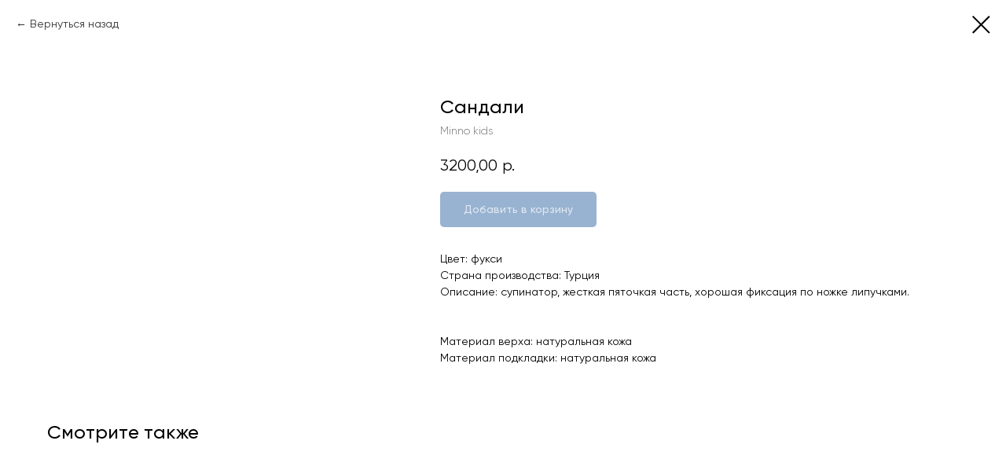

--- FILE ---
content_type: text/plain
request_url: https://www.google-analytics.com/j/collect?v=1&_v=j102&a=2032057695&t=pageview&_s=1&dl=https%3A%2F%2Farbuzikids.ru%2Fgirls%2Ftproduct%2F124847992-433459800323-sandali&ul=en-us%40posix&dt=%D0%A1%D0%B0%D0%BD%D0%B4%D0%B0%D0%BB%D0%B8%20-%20Minno%20kids&sr=1280x720&vp=1280x720&_u=IEBAAEABAAAAACAAI~&jid=1358240863&gjid=178745159&cid=1197070674.1769358757&tid=UA-151455623-1&_gid=241354809.1769358757&_r=1&_slc=1&z=694270355
body_size: -449
content:
2,cG-ZZP580DLFT